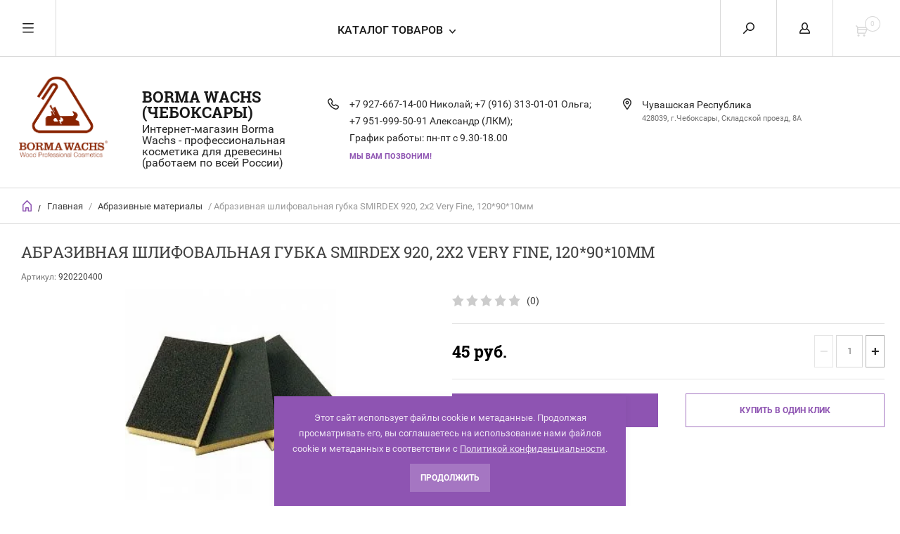

--- FILE ---
content_type: text/html; charset=utf-8
request_url: http://borma.su/internet-magazin/product/abrazivnaya-shlifovalnaya-gubka-smirdex-920-2kh2-very-fine-120-90-10mm
body_size: 13638
content:


	        <!doctype html><html lang="ru"><head><meta charset="utf-8"><meta name="robots" content="all"/><title>Абразивная шлифовальная губка SMIRDEX 920, 2х2 Very Fine, 120*90*10мм</title><meta name="description" content="Абразивная шлифовальная губка SMIRDEX 920, 2х2 Very Fine, 120*90*10мм"><meta name="keywords" content="Абразивная шлифовальная губка SMIRDEX 920, 2х2 Very Fine, 120*90*10мм,КУПИТЬ АБРАЗИВНЫЕ МАТЕРИАЛЫ ЧЕБОКСАРЫ,шлифовальные материалы купить чебоксары"><meta name="SKYPE_TOOLBAR" content="SKYPE_TOOLBAR_PARSER_COMPATIBLE"><meta name="viewport" content="width=device-width, initial-scale=1.0, maximum-scale=1.0, user-scalable=no"><meta name="format-detection" content="telephone=no"><meta http-equiv="x-rim-auto-match" content="none"><script src="/g/libs/jquery/1.10.2/jquery.min.js"></script>
            <!-- 46b9544ffa2e5e73c3c971fe2ede35a5 -->
            <script src='/shared/s3/js/lang/ru.js'></script>
            <script src='/shared/s3/js/common.min.js'></script>
        <link rel='stylesheet' type='text/css' href='/shared/s3/css/calendar.css' /><link rel='stylesheet' type='text/css' href='/shared/highslide-4.1.13/highslide.min.css'/>
<script type='text/javascript' src='/shared/highslide-4.1.13/highslide-full.packed.js'></script>
<script type='text/javascript'>
hs.graphicsDir = '/shared/highslide-4.1.13/graphics/';
hs.outlineType = null;
hs.showCredits = false;
hs.lang={cssDirection:'ltr',loadingText:'Загрузка...',loadingTitle:'Кликните чтобы отменить',focusTitle:'Нажмите чтобы перенести вперёд',fullExpandTitle:'Увеличить',fullExpandText:'Полноэкранный',previousText:'Предыдущий',previousTitle:'Назад (стрелка влево)',nextText:'Далее',nextTitle:'Далее (стрелка вправо)',moveTitle:'Передвинуть',moveText:'Передвинуть',closeText:'Закрыть',closeTitle:'Закрыть (Esc)',resizeTitle:'Восстановить размер',playText:'Слайд-шоу',playTitle:'Слайд-шоу (пробел)',pauseText:'Пауза',pauseTitle:'Приостановить слайд-шоу (пробел)',number:'Изображение %1/%2',restoreTitle:'Нажмите чтобы посмотреть картинку, используйте мышь для перетаскивания. Используйте клавиши вперёд и назад'};</script>
<link rel="icon" href="/favicon.svg" type="image/svg+xml">

<!--s3_require-->
<link rel="stylesheet" href="/g/basestyle/1.0.1/user/user.css" type="text/css"/>
<link rel="stylesheet" href="/g/basestyle/1.0.1/user/user.brown.css" type="text/css"/>
<script type="text/javascript" src="/g/basestyle/1.0.1/user/user.js" async></script>
<!--/s3_require-->
 <link rel="stylesheet" href="/t/v6170/images/theme4/theme.scss.css">
<style>
	.slider-top .owl-nav {position: static; transform: none; height: 0;}
	.slider-top .owl-nav div {z-index: 1000; position: absolute; top: 50%; float: none !important;}
	.slider-top .owl-nav .owl-prev {left: 224px; -webkit-transform: rotate(180deg); -moz-transform: rotate(180deg); -ms-transform: rotate(180deg); -o-transform: rotate(180deg); transform: rotate(180deg); margin-top: -24px;}
	.slider-top .owl-nav .owl-next {right: 224px;}
	@media handheld, only screen and (max-width: 1300px) {
		.slider-top .owl-nav .owl-prev {left: 24px;}
		.slider-top .owl-nav .owl-next {right: 24px;}
	}
</style>
<!--[if lt IE 10]><script src="/g/libs/ie9-svg-gradient/0.0.1/ie9-svg-gradient.min.js"></script><script src="/g/libs/jquery-placeholder/2.0.7/jquery.placeholder.min.js"></script><script src="/g/libs/jquery-textshadow/0.0.1/jquery.textshadow.min.js"></script><script src="/g/s3/misc/ie/0.0.1/ie.js"></script><![endif]--><!--[if lt IE 9]><script src="/g/libs/html5shiv/html5.js"></script><![endif]--><link rel="stylesheet" href="/t/v6170/images/css/seo_optima_b.scss.css"><script src="/t/v6170/images/js/seo_optima_b.js"></script></head><body><div class="overlay"></div><nav class="menu-top-wrapper"><div class="close-menu"></div><ul class="menu-top"><li class="opened active"><a href="/" >Главная</a></li><li><a href="/o-kompanii" >О компании</a></li><li><a href="/dostavka-i-oplata" >Доставка и оплата</a></li><li><a href="/kontakty" >Контакты</a></li><li><a href="/novosti" >Новости</a></li><li><a href="/otzyvy" >Отзывы</a></li><li><a href="/vopros-otvet" >Вопрос-ответ</a></li><li><a href="/aktsii" >Акции</a></li><li><a href="/obratnaya-svyaz" >Обратная связь</a></li><li><a href="/pomoshch-pokupatelyu" >Помощь покупателю</a></li><li><a href="/karta-sayta" >Карта сайта borma.su</a></li><li><a href="/search" >Поиск по сайту</a></li><li><a href="/katalogi-borma-wachs" >Каталоги BORMA WACHS</a></li><li><a href="/tsvetovyye-karty-borma-wachs" >Цветовые карты BORMA WACHS</a></li><li><a href="/khardpostery-borma-wachs" >Хардпостеры BORMA WACHS</a></li><li><a href="/primer" >Примеры применения материалов BORMA</a></li><li><a href="/user" >Регистрация</a></li></ul></nav><div class="cart-wr-in"><div class="block-body"><div class="cart-icon"></div><div class="close-cart"></div><div class="shop-cart-opened"></div></div></div><div class="shop2-block login-form ">
	<div class="block-body">
		<div class="close-login"></div>
				<form method="post" action="/users">
			<input type="hidden" name="mode" value="login" />
			<div class="row">
				<label class="field text"><input type="text" name="login" id="login" tabindex="1" value="" placeholder="Логин или e-mail"/></label>
			</div>
			<div class="row">
				<label class="field password"><input type="password" name="password" id="password" tabindex="2" value="" placeholder="Пароль"/></label>
			</div>
			<a class="frg_pass" href="/users/forgot_password">Забыли пароль?</a>
			<button type="submit" class="signin-btn" tabindex="3">Войти</button>
		<div class="clear-container"></div>			
		<re-captcha data-captcha="recaptcha"
     data-name="captcha"
     data-sitekey="6LfLhZ0UAAAAAEB4sGlu_2uKR2xqUQpOMdxygQnA"
     data-lang="ru"
     data-rsize="invisible"
     data-type="image"
     data-theme="light"></re-captcha></form>

		
		<a class="registration" href="/users/register" class="register">Регистрация</a>
		
		
	</div>
</div><div class="search-form-wrap"><div class="search-close"></div><form class="search-form" action="/search" method="get"><input type="text" class="search-text" name="search" onblur="this.value=this.value==''?'Введите ключевое слово':this.value" onfocus="this.value=this.value=='Введите ключевое слово'?'':this.value;" value="Введите ключевое слово" /><input class="search-button" type="submit" value="" /><re-captcha data-captcha="recaptcha"
     data-name="captcha"
     data-sitekey="6LfLhZ0UAAAAAEB4sGlu_2uKR2xqUQpOMdxygQnA"
     data-lang="ru"
     data-rsize="invisible"
     data-type="image"
     data-theme="light"></re-captcha></form><div class="clear-container"></div>	
    
<div class="shop2-block search-form ">
	<div class="block-title">
		<strong>Расширенный поиск</strong>
		<span>&nbsp;</span>
	</div>
	<div class="block-body">
		<form action="/internet-magazin/search" enctype="multipart/form-data">
			<input type="hidden" name="sort_by" value=""/>
			
							<div class="row clear-self">
					<div class="row-title">Цена руб.</div>
				<div class="param-wrap param_range price range_slider_wrapper">
                    <div class="td param-body">
                        <div class="price_range clear-self">
                        	<label class="range min">
                                <input name="s[price][min]" type="text" size="5" class="small low" value="0" />
                            </label>
                            <label class="range max">    
    							<input name="s[price][max]" type="text" size="5" class="small hight" value="250000" />
    						</label>	
                        </div>
                        <div class="input_range_slider"></div>
                    </div>
                </div>
				</div>
			
							<div class="row">
					<label class="row-title" for="shop2-name">Название:</label>
					<input type="text" name="s[name]" size="20" id="shop2-name" value="" />
				</div>
			
							<div class="row">
					<label class="row-title" for="shop2-article">Артикул:</label>
					<input type="text" name="s[article]" id="shop2-article" value="" />
				</div>
			
							<div class="row">
					<label class="row-title" for="shop2-text">Текст:</label>
					<input type="text" name="search_text" size="20" id="shop2-text"  value="" />
				</div>
			
			
							<div class="row">
					<div class="row-title">Выберите категорию:</div>
					<select name="s[folder_id]" id="s[folder_id]">
						<option value="">Все</option>
																											                            <option value="725130241" >
	                                 Материалы для внутренних работ
	                            </option>
	                        														                            <option value="725130441" >
	                                &raquo; Морилки и спецэффекты
	                            </option>
	                        														                            <option value="725130641" >
	                                &raquo; Материалы для отделки мебели
	                            </option>
	                        														                            <option value="725130841" >
	                                &raquo; Материалы для пола и паркета
	                            </option>
	                        														                            <option value="725134241" >
	                                &raquo; Шелаки
	                            </option>
	                        														                            <option value="39701816" >
	                                &raquo; Масла
	                            </option>
	                        														                            <option value="51573616" >
	                                &raquo; Золотые патины серии  EASY LINE
	                            </option>
	                        														                            <option value="431153616" >
	                                &raquo; Воски
	                            </option>
	                        														                            <option value="725131041" >
	                                 Материалы для заделки дефектов
	                            </option>
	                        														                            <option value="725132441" >
	                                &raquo; Воски для ремонта дефектов
	                            </option>
	                        														                            <option value="725132641" >
	                                &raquo; Ретуширующие материалы
	                            </option>
	                        														                            <option value="725132841" >
	                                &raquo; Лаки для фиксации
	                            </option>
	                        														                            <option value="39368016" >
	                                &raquo; Аксессуары для ремонта дефектов
	                            </option>
	                        														                            <option value="51995816" >
	                                &raquo; Шпаклевки
	                            </option>
	                        														                            <option value="725131441" >
	                                 Материалы для золочения
	                            </option>
	                        														                            <option value="725133041" >
	                                &raquo; Подготовка поверхности
	                            </option>
	                        														                            <option value="725133241" >
	                                &raquo; Материалы для золочения
	                            </option>
	                        														                            <option value="725133441" >
	                                &raquo; Защита поверхности
	                            </option>
	                        														                            <option value="725133641" >
	                                &raquo; Уход за поверхностью
	                            </option>
	                        														                            <option value="39369016" >
	                                &raquo; Сопутствующие материалы и аксессуары
	                            </option>
	                        														                            <option value="725131241" >
	                                 Материалы для наружных работ
	                            </option>
	                        														                            <option value="39367016" >
	                                &raquo; Отделка балконов и террас
	                            </option>
	                        														                            <option value="39369216" >
	                                &raquo; Отделка деревянных домов и заборов
	                            </option>
	                        														                            <option value="39369416" >
	                                &raquo; Отделка садовой мебели
	                            </option>
	                        														                            <option value="746790241" >
	                                 Материалы для реставрации и декорирования деревянных изделий
	                            </option>
	                        														                            <option value="39369616" >
	                                &raquo; Подготовка поверхности
	                            </option>
	                        														                            <option value="39369816" >
	                                &raquo; Отделка в стиле Шебби Шик
	                            </option>
	                        														                            <option value="39370016" >
	                                &raquo; Эффект старения
	                            </option>
	                        														                            <option value="39370416" >
	                                &raquo; Защита поверхности
	                            </option>
	                        														                            <option value="39370616" >
	                                &raquo; Сопутствующие материалы и аксессуары
	                            </option>
	                        														                            <option value="39700816" >
	                                 Инструменты и оборудование
	                            </option>
	                        														                            <option value="52480616" >
	                                 Мебель и аксессуары
	                            </option>
	                        														                            <option value="52481016" >
	                                &raquo; Мастерские РФ
	                            </option>
	                        														                            <option value="53089016" >
	                                 Абразивные материалы
	                            </option>
	                        														                            <option value="53110616" >
	                                &raquo; SMIRDEX
	                            </option>
	                        														                            <option value="53116416" >
	                                &raquo;&raquo; Абразивные губки
	                            </option>
	                        														                            <option value="53254616" >
	                                &raquo;&raquo; Абразивная бумага
	                            </option>
	                        														                            <option value="53356416" >
	                                &raquo;&raquo; Абразивные круги
	                            </option>
	                        														                            <option value="53369216" >
	                                &raquo;&raquo; Алмазные круги
	                            </option>
	                        														                            <option value="53372416" >
	                                &raquo;&raquo; Бесконечная лента
	                            </option>
	                        														                            <option value="557795816" >
	                                 Клей TITEBOND
	                            </option>
	                        											</select>
				</div>

				<div id="shop2_search_custom_fields"></div>
			
						<div id="shop2_search_global_fields">
				
							</div>
						
							<div class="row">
					<div class="row-title">Производитель:</div>
					<select name="s[vendor_id]">
						<option value="">Все</option>          
	                    	                        <option value="17529416" >Италия</option>
	                    	                        <option value="9455816" >Германия</option>
	                    	                        <option value="8442616" >РОМАН ФРОЛОВ</option>
	                    	                        <option value="6311816" >Devilbiss</option>
	                    	                        <option value="6311616" >Isistem</option>
	                    	                        <option value="6311416" >Mirka</option>
	                    	                        <option value="6311216" >Smirdex</option>
	                    	                        <option value="6311016" >Kovax</option>
	                    	                        <option value="6310816" >Клеевые материалы Collanti Concorde</option>
	                    	                        <option value="6310616" >Kleiberit</option>
	                    	                        <option value="237361041" >Borma Wachs (Италия)</option>
	                    					</select>
				</div>
			
											    <div class="row">
				        <div class="row-title">Новинка:</div>
			            			            <select name="s[flags][2]">
				            <option value="">Все</option>
				            <option value="1">да</option>
				            <option value="0">нет</option>
				        </select>
				    </div>
		    												    <div class="row">
				        <div class="row-title">Спецпредложение:</div>
			            			            <select name="s[flags][1]">
				            <option value="">Все</option>
				            <option value="1">да</option>
				            <option value="0">нет</option>
				        </select>
				    </div>
		    				
							<div class="row">
					<div class="row-title">Результатов на странице:</div>
					<select name="s[products_per_page]">
									            				            				            <option value="5">5</option>
			            				            				            <option value="20">20</option>
			            				            				            <option value="35">35</option>
			            				            				            <option value="50">50</option>
			            				            				            <option value="65">65</option>
			            				            				            <option value="80">80</option>
			            				            				            <option value="95">95</option>
			            					</select>
				</div>
			
			<div class="clear-container"></div>
			<div class="row">
				<button type="submit" class="search-btn">Найти</button>
			</div>
		<re-captcha data-captcha="recaptcha"
     data-name="captcha"
     data-sitekey="6LfLhZ0UAAAAAEB4sGlu_2uKR2xqUQpOMdxygQnA"
     data-lang="ru"
     data-rsize="invisible"
     data-type="image"
     data-theme="light"></re-captcha></form>
		<div class="clear-container"></div>
	</div>
</div><!-- Search Form --></div><div class="folders-shared"><div class="close-folders"></div><ul class="folders"><li><a href="/vnutrenniye" >Материалы для внутренних работ</a><ul class="level-2"><li><a href="/morilki" >Морилки и спецэффекты</a></li><li><a href="/mebelnye" >Материалы для отделки мебели</a></li><li><a href="/parketnye-materialy" >Материалы для пола и паркета</a></li><li><a href="/schellack" >Шелаки</a></li><li><a href="/masla" >Масла</a></li><li><a href="/internet-magazin/folder/patiny-serii-easy-line" >Золотые патины серии  EASY LINE</a></li><li><a href="/internet-magazin/folder/voski" >Воски</a></li></ul></li><li><a href="/tach-ap" >Материалы для заделки дефектов</a><ul class="level-2"><li><a href="/voski-dlya-zadelki-defektov" >Воски для ремонта дефектов</a></li><li><a href="/retushiruyushchiye-materialy" >Ретуширующие материалы</a></li><li><a href="/laki-dlya-fiksatsii" >Лаки для фиксации</a></li><li><a href="/aksessuary-dlya-remonta-defektov" >Аксессуары для ремонта дефектов</a></li><li><a href="/internet-magazin/folder/shpaklevki" >Шпаклевки</a></li></ul></li><li><a href="/materialy-dlya-zolocheniya" >Материалы для золочения</a><ul class="level-2"><li><a href="/podgotovka-poverkhnosti-dlya-zolocheniya" >Подготовка поверхности</a></li><li><a href="/internet-magazin/folder/kresla" >Материалы для золочения</a></li><li><a href="/zashchita-poverkhnosti-pod-zolocheniye" >Защита поверхности</a></li><li><a href="/ukhod-za-zolochenoy-poverkhnostyu" >Уход за поверхностью</a></li><li><a href="/soputstvuyushchiye-materialy-i-aksessuary-dlya-zolocheniya-drevesiny" >Сопутствующие материалы и аксессуары</a></li></ul></li><li><a href="/materialy-dlya-naruzhnykh-rabot" >Материалы для наружных работ</a><ul class="level-2"><li><a href="/otdelka-balkonov-i-derevyannykh-terras" >Отделка балконов и террас</a></li><li><a href="/otdelka-derevyannykh-domov-i-zaborov" >Отделка деревянных домов и заборов</a></li><li><a href="/otdelka-sadovoy-mebeli" >Отделка садовой мебели</a></li></ul></li><li><a href="/materialy-dlya-restavratsii-i-dekorirovaniya-derevyannykh-izdeliy" >Материалы для реставрации и декорирования деревянных изделий</a><ul class="level-2"><li><a href="/podgotovka-poverkhnosti-dlya-restavratsii-i-dekorirovaniya" >Подготовка поверхности</a></li><li><a href="/otdelka-v-stile-shebbi-shik" >Отделка в стиле Шебби Шик</a></li><li><a href="/effekt-stareniya-na-drevesine" >Эффект старения</a></li><li><a href="/zashchita-poverkhnosti" >Защита поверхности</a></li><li><a href="/soputstvuyushchiye-materialy-i-aksessuary-dlya-restavratsii-i-dekorirovaniya-drevesiny" >Сопутствующие материалы и аксессуары</a></li></ul></li><li><a href="/instrumenty-i-oborudovaniye-dlya-raboty-s-drevesinoy" >Инструменты и оборудование</a></li><li><a href="/internet-magazin/folder/mebel-i-aksessuary" >Мебель и аксессуары</a><ul class="level-2"><li><a href="/internet-magazin/folder/masterskiye-rf" >Мастерские РФ</a></li></ul></li><li class="opened"><a href="/internet-magazin/folder/abrazivnyye-materialy" >Абразивные материалы</a><ul class="level-2"><li class="opened"><a href="/internet-magazin/folder/abrazivnyye-gubki" >SMIRDEX</a><ul class="level-3"><li class="opened active"><a href="/internet-magazin/folder/abrazivnyye-gubki-1" >Абразивные губки</a></li><li><a href="/internet-magazin/folder/abrazivnaya-bumaga" >Абразивная бумага</a></li><li><a href="/internet-magazin/folder/abrazivnyye-krugi" >Абразивные круги</a></li><li><a href="/internet-magazin/folder/almaznyye-krugi" >Алмазные круги</a></li><li><a href="/internet-magazin/folder/beskonechnaya-lenta" >Бесконечная лента</a></li></ul></li></ul></li><li><a href="/internet-magazin/folder/kley-titebond" >Клей TITEBOND</a></li></ul></div><div class="site-wrapper page-in product-page"><header role="banner" class="site-header"><div class="header-top-panel"><div class="menu-icon"></div><div class="shop-cart-wr"><div class="cart-ico"></div><div id="shop2-cart-preview">
	<div class="cart-wr">
		<div class="shop2-block cart-preview">
		<div class="block_title empty">
			<div class="cart_amount">0</div>
		</div>
		</div>
	</div>
</div><!-- Cart Preview --></div><div class="block-title login-ico"></div><div class="site-search-wr"><div class="search-ico"></div></div><div class="folders-title">Каталог товаров</div><div class="folders-title smal">Каталог</div></div><div class="header-bot"><div class="site-name td"><a class="logo" href="http://borma.su"><img src="/d/logo1.png" width="130" height="" alt="BORMA WACHS (Чебоксары)"></a><div class="name-desc-wrap"><a href="http://borma.su"  title="На главную страницу">BORMA WACHS (Чебоксары)</a><div class="site-descriptor">Интернет-магазин Borma Wachs - профессиональная косметика для древесины (работаем по всей России)</div></div></div><div class="site-phone td"><div class="site-phone-in"><div class="site-phone-number phone-block"><div><a href="tel:+7 927-667-14-00 Николай">+7 927-667-14-00 Николай; </a> </div><div><a href="tel:+7 (916) 313-01-01 Ольга">+7 (916) 313-01-01 Ольга; </a> </div><div><a href="tel:+7 951-999-50-91 Александр (ЛКМ)">+7 951-999-50-91 Александр (ЛКМ); </a> </div><div><a href="tel:График работы: пн-пт с 9.30-18.00">График работы: пн-пт с 9.30-18.00</a> </div></div><a href="#" class="callback">Мы Вам позвоним!</a></div></div><div class="site-addes td"><div class="site-addes-in"><div class="site-address-title">Чувашская Республика</div><div class="adres-body">428039, г.Чебоксары, Складской проезд, 8А</div></div></div></div></header> <!-- .site-header --><div class="site-path-wrap"><div class="site-path-in"><span class="home"><a href="http://borma.su"></a> /</span>
<div class="site-path" data-url="/"><a href="/">Главная</a> / <a href="/internet-magazin/folder/abrazivnyye-materialy">Абразивные материалы</a> / Абразивная шлифовальная губка SMIRDEX 920, 2х2 Very Fine, 120*90*10мм</div></div></div><div class="site-container"><main role="main" class="site-main"><div class="site-main__inner"><h1>Абразивная шлифовальная губка SMIRDEX 920, 2х2 Very Fine, 120*90*10мм</h1>    
            
	
	
		
							
			
							
			
							
			
		
					

<form
	method="post"
	action="/internet-magazin?mode=cart&amp;action=add"
	accept-charset="utf-8"
	class="shop2-product">

	<input type="hidden" name="kind_id" value="812792616"/>
	<input type="hidden" name="product_id" value="709291616"/>
	<input type="hidden" name="meta" value='null'/>
						
	
	
					<div class="shop2-product-article"><span>Артикул:</span> 920220400</div>
	
			<div class="side-l-r-wrapper">
	<div class="product-side-l">
		<div class="product-image-wrap">
						<div class="product-image">
											
				<a class="light_gallery_opener" href="/d/b77ebddb7d0e3b28118a02c83eccd7b6.jpg">
					<img src="/thumb/2/Z2AduYagxeloLWSK8xa3og/800r800/d/b77ebddb7d0e3b28118a02c83eccd7b6.jpg" alt="Абразивная шлифовальная губка SMIRDEX 920, 2х2 Very Fine, 120*90*10мм" title="Абразивная шлифовальная губка SMIRDEX 920, 2х2 Very Fine, 120*90*10мм" />
				</a>
				<div style="display: none;">
					<a class="light_gallery" href="/d/b77ebddb7d0e3b28118a02c83eccd7b6.jpg">
						<img src="/thumb/2/Z2AduYagxeloLWSK8xa3og/800r800/d/b77ebddb7d0e3b28118a02c83eccd7b6.jpg" alt="Абразивная шлифовальная губка SMIRDEX 920, 2х2 Very Fine, 120*90*10мм" title="Абразивная шлифовальная губка SMIRDEX 920, 2х2 Very Fine, 120*90*10мм" />
					</a>
									</div>
				<div class="verticalMiddle"></div>
											</div>
		</div>		
	</div>
	<div class="product-side-r">
				
	<div class="tpl-rating-block"><div class="tpl-stars"><div class="tpl-rating" style="width: 0%;"></div></div><span>(0)</span></div>
				
							<div class="form-add">
				<div class="product-price">
						
						<div class="price-current ">
		<strong>45</strong> руб.			</div>
						</div>

				
				
	<div class="product-amount">
					<div class="amount-title">Количество:</div>
							<div class="shop2-product-amount">
				<button type="button" class="amount-minus">&#8722;</button><input type="text" name="amount" data-kind="812792616"  data-min="1" data-multiplicity="" maxlength="4" value="1" /><button type="button" class="amount-plus">&#43;</button>
			</div>
						</div>

			</div>
			
			<button class="shop2-product-btn type-3 buy" type="submit">
			<span>В Корзину</span>
		</button>
	
			<div class="buy-one-click">
                <a class="shop2-buy-one-click"  href="/kupit-v-odin-klik">Купить в один клик
					<input type="hidden" value="Абразивная шлифовальная губка SMIRDEX 920, 2х2 Very Fine, 120*90*10мм" name="product_name" class="productName"/>
					<input type="hidden" value="http://borma.su/internet-magazin/product" name="product_link" class="productLink"/>                
                </a>
                			</div>
				<div class="clear-float"></div>
														<script src="https://yastatic.net/es5-shims/0.0.2/es5-shims.min.js"></script>
				<script src="https://yastatic.net/share2/share.js"></script>
				<div class="ya-share2" data-services="messenger,vkontakte,odnoklassniki,telegram,viber,whatsapp"></div>
						<div class="shop2-clear-container"></div>
			
	</div>
	</div>
	<div class="shop2-clear-container"></div>
<re-captcha data-captcha="recaptcha"
     data-name="captcha"
     data-sitekey="6LfLhZ0UAAAAAEB4sGlu_2uKR2xqUQpOMdxygQnA"
     data-lang="ru"
     data-rsize="invisible"
     data-type="image"
     data-theme="light"></re-captcha></form><!-- Product -->

	



	<div class="shop2-product-data" id="product_tabs">
					<ul class="shop2-product-tabs">
				<li class="active-tab"><a href="#shop2-tabs-4">Отзывы (0)</a></li>
			</ul>

						<div class="shop2-product-desc">

								
								
								
				
				
				
				<div class="desc-area reviews active-area" id="shop2-tabs-4">
						
	
	
					<form method="post" class="tpl-form tpl-auth" action="/users/login" method="post">
		
	<div class="tpl-left">
		<div class="tpl-field">
			<div class="tpl-title">Введите Ваш e-mail:</div>
			<div class="tpl-value">
				<input type="text" name="login" value="" />
			</div>
		</div>

		<div class="tpl-field">
			<div class="tpl-title">Введите Ваш пароль:</div>
			<div class="tpl-value clearfix">
			<button class="tpl-button pull-right" type="submit">Войти</button>
			<label class="passwr">
				<input class="pull-left" type="password" name="password" />
			</label>
			</div>
		</div>

		<div class="tpl-field">
			<label class="tpl-title">
			<input type="checkbox" name="password" onclick="this.value=(this.value=='0'?'1':'0');" value="0" name="remember" />
				Запомнить меня
			</label>
		</div>
		
					<div class="tpl-field">
				<a href="/users/register">Регистрация</a>
			</div>
			</div>

	<div class="tpl-right">
		<div class="tpl-field">
			Если Вы уже зарегистрированы на нашем сайте, но забыли пароль или Вам не пришло письмо подтверждения, воспользуйтесь формой восстановления пароля.
		</div>
		
		<div class="tpl-field">
			<a class="tpl-button" href="/users/forgot_password">Восстановить пароль</a>
		</div>
	</div>
<re-captcha data-captcha="recaptcha"
     data-name="captcha"
     data-sitekey="6LfLhZ0UAAAAAEB4sGlu_2uKR2xqUQpOMdxygQnA"
     data-lang="ru"
     data-rsize="invisible"
     data-type="image"
     data-theme="light"></re-captcha></form>		
						<div class="shop2-clear-container"></div>
				</div>				
			</div><!-- Product Desc -->
		
					<div class="shop2-product-tags">
				<span>теги:</span>
				<div>
											<a href="/internet-magazin/tag/abrazivnye-materialy">абразивные материалы</a>, 											<a href="/internet-magazin/tag/shlifovalnye-materialy">шлифовальные материалы</a>									</div>
			</div>
				<div class="shop2-clear-container"></div>
	</div>

<p><a href="javascript:shop2.back()" class="shop2-btn shop2-btn-back">Назад</a></p>

	


	


	
	            
        </div></main> <!-- .site-main --><div class="clear-float"></div></div><footer role="contentinfo" class="site-footer"><div class="menu-bot-wrapper"><ul class="menu-bot"><li><a href="/" >Главная</a></li><li><a href="/o-kompanii" >О компании</a></li><li><a href="/dostavka-i-oplata" >Доставка и оплата</a></li><li><a href="/kontakty" >Контакты</a></li><li><a href="/novosti" >Новости</a></li><li><a href="/otzyvy" >Отзывы</a></li><li><a href="/vopros-otvet" >Вопрос-ответ</a></li><li><a href="/aktsii" >Акции</a></li><li><a href="/obratnaya-svyaz" >Обратная связь</a></li><li><a href="/pomoshch-pokupatelyu" >Помощь покупателю</a></li><li><a href="/karta-sayta" >Карта сайта borma.su</a></li><li><a href="/search" >Поиск по сайту</a></li><li><a href="/katalogi-borma-wachs" >Каталоги BORMA WACHS</a></li><li><a href="/tsvetovyye-karty-borma-wachs" >Цветовые карты BORMA WACHS</a></li><li><a href="/khardpostery-borma-wachs" >Хардпостеры BORMA WACHS</a></li><li><a href="/primer" >Примеры применения материалов BORMA</a></li><li><a href="/user" >Регистрация</a></li></ul></div><div class="form-bottom"><div class="tpl-anketa" data-api-url="/-/x-api/v1/public/?method=form/postform&param[form_id]=108547441" data-api-type="form">
	<div class="closeBtnForm"></div>
			<form method="post">
		<input type="hidden" name="form_id" value="108547441">
		<input type="hidden" name="tpl" value="db:form.minimal.tpl">
		<div class="title">Подписаться на рассылку</div>								    				<div class="tpl-field"><p>Подписаться на рассылку выгодных предложений нашего магазина</p></div>
								    	        <div class="tpl-field type-text field-required">
	          <div class="field-title">E-mail: <span class="field-required-mark">*</span></div>	          	          <div class="field-value">

 	          	
	          	
	          		            	<input required="" type="text" size="20" maxlength="100" value="" name="d[1]" />
	            	            	          </div>
	        </div>
	        					    	        <div class="tpl-field type-phone">
	          <div class="field-title">Телефон:</div>	          	          <div class="field-value">

 	          	
	          	
	          		            	          </div>
	        </div>
	        					    	        <div class="tpl-field type-checkbox field-required">
	          	          	          <div class="field-value">

 	          	
	          	
	          						<ul>
													<li><label><input type="checkbox" value="Да" name="d[3]" />Я выражаю <a href="/user/agreement">согласие на передачу и обработку персональных данных</a> в соответствии с <a href="/politika-konfidencialnosti" onclick="window.open(this.href, '', 'resizable=no,status=no,location=no,toolbar=no,menubar=no,fullscreen=no,scrollbars=no,dependent=no,width=500,left=500,height=700,top=700'); return false;">Политикой конфиденциальности</a></label></li>
											</ul>
					            	          </div>
	        </div>
	        		
		
		<div class="tpl-field tpl-field-button">
			<button type="submit" class="tpl-form-button">Отправить</button>
		</div>

		<re-captcha data-captcha="recaptcha"
     data-name="captcha"
     data-sitekey="6LfLhZ0UAAAAAEB4sGlu_2uKR2xqUQpOMdxygQnA"
     data-lang="ru"
     data-rsize="invisible"
     data-type="image"
     data-theme="light"></re-captcha></form>
					</div>
</div><div class="site-name-bot"><span>&copy; 2017 - 2026</span><p>Интернет-магазин Borma Wachs - профессиональная косметика для древесины, а также профессиональные ЛКМ Sayerlack,&nbsp;Ibavet, Valressa.</p>

<div id="chromeExtensionIsInstalled" style="display: none;">&nbsp;</div><a href="/politika-konfidencialnosti">Политика конфиденциальности</a></div><br><div class="soc-ico"><a href="https://vk.com/club115519299" target="blank"><img src="/d/fgs16_vkontakte_1_1.svg" alt="ВКонтакте" /></a><a href="https://www.youtube.com/channel/UCeeL6rYpTEFCbuLO0DcSWdw" target="blank"><img src="/d/fgs16_youtube_1.svg" alt="YouTube" /></a></div><div class="site-copyright"><span style='font-size:14px;' class='copyright'><!--noindex--><span style="text-decoration:underline; cursor: pointer;" onclick="javascript:window.open('https://megagr'+'oup.ru/?utm_referrer='+location.hostname)" class="copyright">Мегагрупп.ру</span> <!--/noindex--><!--/noindex--></span></div><div class="site-counters"><!-- Yandex.Metrika counter -->
<script type="text/javascript" >
   (function(m,e,t,r,i,k,a){m[i]=m[i]||function(){(m[i].a=m[i].a||[]).push(arguments)};
   m[i].l=1*new Date();
   for (var j = 0; j < document.scripts.length; j++) {if (document.scripts[j].src === r) { return; }}
   k=e.createElement(t),a=e.getElementsByTagName(t)[0],k.async=1,k.src=r,a.parentNode.insertBefore(k,a)})
   (window, document, "script", "https://mc.yandex.ru/metrika/tag.js", "ym");

   ym(93346232, "init", {
        clickmap:true,
        trackLinks:true,
        accurateTrackBounce:true
   });
</script>
<noscript><div><img src="https://mc.yandex.ru/watch/93346232" style="position:absolute; left:-9999px;" alt="" /></div></noscript>
<!-- /Yandex.Metrika counter -->

<!-- Rating@Mail.ru counter -->
<script type="text/javascript">
var _tmr = window._tmr || (window._tmr = []);
_tmr.push({id: "3013572", type: "pageView", start: (new Date()).getTime()});
(function (d, w, id) {
  if (d.getElementById(id)) return;
  var ts = d.createElement("script"); ts.type = "text/javascript"; ts.async = true; ts.id = id;
  ts.src = (d.location.protocol == "https:" ? "https:" : "http:") + "//top-fwz1.mail.ru/js/code.js";
  var f = function () {var s = d.getElementsByTagName("script")[0]; s.parentNode.insertBefore(ts, s);};
  if (w.opera == "[object Opera]") { d.addEventListener("DOMContentLoaded", f, false); } else { f(); }
})(document, window, "topmailru-code");
</script><noscript><div>
<img src="//top-fwz1.mail.ru/counter?id=3013572;js=na" style="border:0;position:absolute;left:-9999px;" alt="" />
</div></noscript>
<!-- //Rating@Mail.ru counter -->

<!-- Rating@Mail.ru logo -->
<a href="https://top.mail.ru/jump?from=3013572">
<img src="//top-fwz1.mail.ru/counter?id=3013572;t=608;l=1" 
style="border:0;" height="40" width="88" alt="Рейтинг@Mail.ru" /></a>
<!-- //Rating@Mail.ru logo -->
<!--__INFO2026-01-29 00:39:05INFO__-->
</div></footer> <!-- .site-footer --></div><div class="product-includeForm"><div class="tpl-anketa" data-api-url="/-/x-api/v1/public/?method=form/postform&param[form_id]=108547841" data-api-type="form">
	<div class="closeBtnForm"></div>
			<form method="post">
		<input type="hidden" name="form_id" value="108547841">
		<input type="hidden" name="tpl" value="db:form.minimal.tpl">
		<div class="title">Перезвонить Вам</div>								    	        <div class="tpl-field type-text field-required">
	          <div class="field-title">Телефон: <span class="field-required-mark">*</span></div>	          	          <div class="field-value">

 	          	
	          	
	          		            	<input required="" type="text" size="30" maxlength="100" value="" name="d[0]" />
	            	            	          </div>
	        </div>
	        					    	        <div class="tpl-field type-textarea">
	          <div class="field-title">Комментарий:</div>	          	          <div class="field-value">

 	          	
	          	
	          		            	<textarea  cols="50" rows="7" name="d[1]"></textarea>
	            	            	          </div>
	        </div>
	        					    	        <div class="tpl-field type-checkbox field-required">
	          	          	          <div class="field-value">

 	          	
	          	
	          						<ul>
													<li><label><input type="checkbox" value="Да" name="d[2]" />Я выражаю <a href="/user/agreement">согласие на передачу и обработку персональных данных</a> в соответствии с <a href="/politika-konfidencialnosti" onclick="window.open(this.href, '', 'resizable=no,status=no,location=no,toolbar=no,menubar=no,fullscreen=no,scrollbars=no,dependent=no,width=500,left=500,height=700,top=700'); return false;">Политикой конфиденциальности</a></label></li>
											</ul>
					            	          </div>
	        </div>
	        		
		
		<div class="tpl-field tpl-field-button">
			<button type="submit" class="tpl-form-button">Отправить</button>
		</div>

		<re-captcha data-captcha="recaptcha"
     data-name="captcha"
     data-sitekey="6LfLhZ0UAAAAAEB4sGlu_2uKR2xqUQpOMdxygQnA"
     data-lang="ru"
     data-rsize="invisible"
     data-type="image"
     data-theme="light"></re-captcha></form>
					</div>
</div><div class="product-includeForm2"><div class="tpl-anketa" data-api-url="/-/x-api/v1/public/?method=form/postform&param[form_id]=108547641" data-api-type="form">
	<div class="closeBtnForm"></div>
			<form method="post">
		<input type="hidden" name="form_id" value="108547641">
		<input type="hidden" name="tpl" value="db:form.minimal.tpl">
		<div class="title">Купить в один клик</div>								        <input type="hidden" value="" name="d[0]" id="d[0]" class="productName"/>
								        <input type="hidden" value="" name="d[1]" id="d[1]" class="productLink"/>
								    	        <div class="tpl-field type-text field-required">
	          <div class="field-title">Телефон / E-mail: <span class="field-required-mark">*</span></div>	          	          <div class="field-value">

 	          	
	          	
	          		            	<input required="" type="text" size="55" maxlength="255" value="" name="d[2]" />
	            	            	          </div>
	        </div>
	        					    	        <div class="tpl-field type-textarea">
	          <div class="field-title">Комментарии:</div>	          	          <div class="field-value">

 	          	
	          	
	          		            	<textarea  cols="43" rows="7" name="d[3]"></textarea>
	            	            	          </div>
	        </div>
	        					    	        <div class="tpl-field type-checkbox field-required">
	          	          	          <div class="field-value">

 	          	
	          	
	          						<ul>
													<li><label><input type="checkbox" value="Да" name="d[4]" />Я выражаю <a href="/user/agreement">согласие на передачу и обработку персональных данных</a> в соответствии с <a href="/politika-konfidencialnosti" onclick="window.open(this.href, '', 'resizable=no,status=no,location=no,toolbar=no,menubar=no,fullscreen=no,scrollbars=no,dependent=no,width=500,left=500,height=700,top=700'); return false;">Политикой конфиденциальности</a></label></li>
											</ul>
					            	          </div>
	        </div>
	        		
		
		<div class="tpl-field tpl-field-button">
			<button type="submit" class="tpl-form-button">Отправить</button>
		</div>

		<re-captcha data-captcha="recaptcha"
     data-name="captcha"
     data-sitekey="6LfLhZ0UAAAAAEB4sGlu_2uKR2xqUQpOMdxygQnA"
     data-lang="ru"
     data-rsize="invisible"
     data-type="image"
     data-theme="light"></re-captcha></form>
					</div>
</div>



	<link rel="stylesheet" type="text/css" href="/g/shop2v2/default/css/theme.less.css"><script type="text/javascript" src="/g/printme.js"></script>
<script type="text/javascript" src="/g/shop2v2/default/js/tpl.js"></script>
<script type="text/javascript" src="/g/shop2v2/default/js/baron.min.js"></script>
<script type="text/javascript" src="/g/shop2v2/default/js/shop2.2.js"></script>
<script type="text/javascript">shop2.init({"productRefs": [],"apiHash": {"getPromoProducts":"d88186fe347fe029b13ee6c24924e973","getSearchMatches":"087d7ae43f5b175049cbf7a404437a6e","getFolderCustomFields":"45e30eec2da1397403ce375d371baa13","getProductListItem":"d8cd62b7b641defe055af6f68b1c2092","cartAddItem":"146b871349d2e8e77c234b5d67f5c20b","cartRemoveItem":"30f51967b8be5f58ab51f7b4b90d64ec","cartUpdate":"6d2cd916631032515e30ed67fd2b43e5","cartRemoveCoupon":"54d6a90e7a0a7880e1851df4f0feec6c","cartAddCoupon":"0d533b9f994c3fc3b0f88ecb186cd997","deliveryCalc":"43e821c0d521b93c5e052719b7f35fb1","printOrder":"77c0e402571c1f83bb00f3302116436d","cancelOrder":"62a47d1acd9f9d50d9b7203153c0c544","cancelOrderNotify":"985f382324f6568d7d9bc69172c92382","repeatOrder":"27b966693a1b3538ce4769d766f1104b","paymentMethods":"9cccff71875d63dba97c6f7c3c81e008","compare":"c7c5fcc0f5c777c578de2ba46b87e18f"},"verId": 1891955,"mode": "product","step": "","uri": "/internet-magazin","IMAGES_DIR": "/d/","cf_margin_price_enabled": 0,"my": {"list_picture_enlarge":true,"params":"\u0425\u0430\u0440\u0430\u043a\u0442\u0435\u0440\u0438\u0441\u0442\u0438\u043a\u0438","accessory":"\u0410\u043a\u0441\u0441\u0435\u0441\u0441\u0443\u0430\u0440\u044b","kit":"\u041d\u0430\u0431\u043e\u0440","recommend":"\u0420\u0435\u043a\u043e\u043c\u0435\u043d\u0434\u0443\u0435\u043c\u044b\u0435","similar":"\u041f\u043e\u0445\u043e\u0436\u0438\u0435","modification":"\u041c\u043e\u0434\u0438\u0444\u0438\u043a\u0430\u0446\u0438\u0438","search_articl_text_hide":true,"special_alias":"\u0420\u0430\u0441\u043f\u0440\u043e\u0434\u0430\u0436\u0430","new_alias":"New","buy_alias":"\u0412 \u041a\u043e\u0440\u0437\u0438\u043d\u0443","show_rating_sort":true,"small_images_width":150,"collection_image_width":350,"collection_image_height":350,"cart_image_width":220,"cart_image_height":220}});</script>
<style type="text/css">.product-item-thumb {width: 300px;}.product-item-thumb .product-image, .product-item-simple .product-image {height: 300px;width: 300px;}.product-item-thumb .product-amount .amount-title {width: 204px;}.product-item-thumb .product-price {width: 250px;}.shop2-product .product-side-l {width: 450px;}.shop2-product .product-image {height: 450px;width: 450px;}.shop2-product .product-thumbnails li {width: 140px;height: 140px;}</style><link rel="stylesheet" href="/g/css/styles_articles_tpl.css"><script src="/t/v6170/images/js/jquery.formstyler.min.js" charset="utf-8"></script><script src="/t/v6170/images/js/plugin.js" charset="utf-8"></script><script src="/t/v6170/images/js/main.js" charset="utf-8"></script> <link rel="stylesheet" href="/t/v6170/images/theme4/theme.scss.css"><div class="cookies-warning cookies-block-js"><div class="cookies-warning__body">Этот сайт использует файлы cookie и метаданные. 
Продолжая просматривать его, вы соглашаетесь на использование нами файлов cookie и метаданных в соответствии 
с <a target="_blank" href="/politika-konfidencialnosti">Политикой конфиденциальности</a>. <br><div class="cookies-warning__close gr-button-5 cookies-close-js">Продолжить</div></div></div>
<!-- assets.bottom -->
<!-- </noscript></script></style> -->
<script src="/my/s3/js/site.min.js?1769681696" ></script>
<script src="https://cp.onicon.ru/loader/5a8d6a1328668867128b458e.js" data-auto async></script>
<script >/*<![CDATA[*/
var megacounter_key="252d3fcdf146b75efe0fc637884122e1";
(function(d){
    var s = d.createElement("script");
    s.src = "//counter.megagroup.ru/loader.js?"+new Date().getTime();
    s.async = true;
    d.getElementsByTagName("head")[0].appendChild(s);
})(document);
/*]]>*/</script>
<script >/*<![CDATA[*/
$ite.start({"sid":1880369,"vid":1891955,"aid":2226216,"stid":4,"cp":21,"active":true,"domain":"borma.su","lang":"ru","trusted":false,"debug":false,"captcha":3});
/*]]>*/</script>
<!-- /assets.bottom -->
</body><!-- ID --></html>    


--- FILE ---
content_type: application/javascript
request_url: http://borma.su/t/v6170/images/js/main.js
body_size: 13338
content:
(function($) {

shop2.queue.filter = function() {
	var wrap = $('.shop2-filter'),
		result = $('.result');
	shop2.filter.init();
	shop2.on('afterGetSearchMatches', function (d, status) {
		if (d.data.total_found === 0) {
			result.addClass('no-result');
		} else {
			result.removeClass('no-result');
		}
		$('#filter-result').html(d.data.total_found);
		result.removeClass('hide');
	});
	wrap.find('.param-val').on('click', function(e) {
		var $this = $(this),
			name = $this.data('name'),
			value = $this.data('value');
		e.preventDefault();
		$this.toggleClass('active-val');
		shop2.filter.toggle(name, value);
		shop2.filter.count();
	});
	wrap.find('select').on('change', function() {
		var $this = $(this),
			name = this.name,
			value = $this.val();

		shop2.filter.add(name, value);
		shop2.filter.count();
	});
	wrap.find('input:text').keyup(function() {
		var $this = $(this),
			name = $this.attr('name');
		$.s3throttle('filter: ' + name, function() {
			var value = $this.val();
			shop2.filter.add(name, value);
			shop2.filter.count();
		}, 500);
	});
	wrap.find('.input_range_slider').on('slide', function(e){
        var $this = $(this),
            $parent = $this.closest('.range_slider_wrapper'),
            $input = $parent.find('input:text');
        $.each($input, function(i, elem) {
            var name = $(elem).attr('name');
            $.s3throttle('filter: ' + name, function() {
                var value = $(elem).val();
                shop2.filter.add(name, value);
                shop2.filter.count();
            }, 500);
        });
    });
	wrap.find('.shop2-filter-go').on('click', function(e) {
		e.preventDefault();
		shop2.filter.go();
	});
}
//
shop2.filter.sort = function(name, elem) {
	var re = new RegExp(this.escape('s[sort_by]') + '=([^&]*)'),
		params = this.str.match(re),
		desc = name + ' desc',
		asc = name + ' asc',
		isDesc = (elem.is('.sort-param-desc'));
	params = (params && params.length > 1) ? params[1] : '';
	params = (isDesc) ? desc : asc;
	this.remove('s[sort_by]');
	this.add('s[sort_by]', params);
	return this;
}
//
shop2.queue.sort = function() {
	var wrap = $('.sorting');
	wrap.find('.sort-param').on('click', function(e) {
		var $this = $(this),
			name = $this.data('name');
		e.preventDefault();
		shop2.filter.sort(name, $this);
		shop2.filter.go();
	});
	wrap.find('.sort-reset').on('click', function(e) {
		e.preventDefault();
		shop2.filter.remove('s[sort_by]');
		shop2.filter.go();
	});

	var options = $('.option-label'),
		groups = $('.option-type'),
		details = options.next();
	options.on('click', function() {
		var $this = $(this),
			index = $this.parent().index();
		groups.removeClass('active-type').eq(index).addClass('active-type');
		details.find('input, textarea, select').prop('disabled', true);
		$this.next().find('input, textarea, select').prop('disabled', false);
	});

}

shop2.queue.question = function() {
	var cls = '.price-current.question, .shop2-cart-total .question, .cart-price .price-old .question, .question',
		clickStart = (/Android|webOS|iPhone|iPad|iPod|BlackBerry|IEMobile|Opera Mini/i.test(navigator.userAgent)) ? 'touchend.respons' : 'click';
	$(document).on(clickStart, cls, function() {
		var $this = $(this),
				win = $this.next().show().toggleClass('opened'),
				position = $this.position(),
				height = win.outerHeight(true);
		win.show();
		win.css({
			top: position.top - height - 5,
			//left: position.left,
		}).toggleClass('active');
	});
}

shop2.queue.discounts = function() {
	var clickStart = (/Android|webOS|iPhone|iPad|iPod|BlackBerry|IEMobile|Opera Mini/i.test(navigator.userAgent)) ? 'touchend.respons' : 'click.respons';
		$(document).on(clickStart, '.shop2-product-actions dt', function(e) {
			var $this = $(this),
					win = $this.next(),
					left = $this.position().left;
			e.stopPropagation();
			if (win.is(':hidden')) {
				$('.shop2-product-actions dd').hide();
				win.show();
				win.addClass('opened');
				win.css('left', left);
			} else {
				win.hide();
				win.removeClass('opened');
			}
		});
		$(document).on(clickStart, '.close-desc-action', function(e) {
			var $this = $(this),
				win = $this.closest('dd');
				e.stopPropagation();
				win.hide();
		});
		$(document).on(clickStart, function() {
			$('.shop2-product-actions dd').hide();
		});
}


function ajaxCart () {
	$.ajax({
		url: shop2.uri + "/cart?cart_only",
		method: "get",
		dataType: "html",
		success: function (data, statusText, xhr) {
			// вырезаем все скрипты в ответе ajax
			var data = data.replace(/<script[\s\S]*/, '');
			$(".shop-cart-opened").html(data);
		  	//$('.s3solution-panel').remove();
                        //$('.s3solution-overlay').remove();
                        //$('.s3-popup-overlay').remove();
                        //$('.s3solution-themes').remove();
			$(".cart-preview-delete a").click(function(e) {
				var $this = $(this),
					url = $this.attr('href'),
					data, func;
				e.preventDefault();
				shop2.trigger('afterCartPreviewRemoveItem');
				$.get(url, function(d, status) {
					data = $('.shop-cart-in', d).html();
					// $('#shop2-cart-preview').replaceWith(data);
					$('.cart-wr').addClass("user-open");
					shop2.fire('afterCartPreviewRemoveItem', func, d, status);
					shop2.trigger('afterCartPreviewRemoveItem', d, status);
				});
				data = undefined;
					$( document ).ajaxStop(function() {	
					var	$this = $(this),
						$cartTotal = $this.find('.cart_total_amout').html(),
						$cartLeftTotal = $('.cart_amount');
						$cartLeftTotal.html($cartTotal);
						if($cartTotal == 0){
							$('.cart-preview .block_title').addClass('empty')
						}					
					});			
			});
		}
	});

	$('.cart-icon').click(function(event) {
		$('.cart-wr').toggleClass('user-open');
		return false;
		
	}); // user-open
	
	$(document).click(function(event) {
		if ($(event.target).closest('.cart-wr').length) return;
		$('.cart-wr').removeClass('user-open');
		event.stopPropagation();
	});

};


$(function() {
	var $win = $(window),
		$doc = $(document),
		$html = $(document.documentElement),
		winWidth = $win.width(),
		winHeight = $win.height(),
		isMobile = /Android|webOS|iPhone|iPad|iPod|BlackBerry|IEMobile|Opera Mini/i.test(navigator.userAgent) || /[\?&]panel_fake_mobile=1(&|$)/.test(document.location.search),
		$panel = /[\?&]panel_fake_mobile=1(&|$)/.test(document.location.search),
		goUpFalse = /Android|webOS|iPhone|iPad|iPod|BlackBerry|IEMobile|Opera Mini/i.test(navigator.userAgent),
		clickStart = (/Android|webOS|iPhone|iPad|iPod|BlackBerry|IEMobile|Opera Mini/i.test(navigator.userAgent)) ? 'touchend.respons' : 'click';
		if (isMobile){
			$html.addClass('mobile');
		}
    //Top-panel
    function topPanel() {
	    var offsetTop = $(document).scrollTop();
	    $(document).scroll(function(e) {
		    if ($(document).scrollTop() >= 300) {
			    var offsetTopScroll = $(document).scrollTop();
			    if (offsetTopScroll > offsetTop) {
			    	if ($('.folders-shared').hasClass('opened')){
				    	$('.header-top-panel').css({
				    		'opacity' : '1',
				    		'visibility' : 'visible'
				    	});
			    	} else {
			    		$('.header-top-panel').css({
			    			'opacity' : '0',
			    			'visibility' : 'hidden'
			    		});
			    	}
			    } else {
			    	$('.header-top-panel').css({
			    		'opacity' : '1',
			    		'visibility' : 'visible'
			    	});
			    }
			    if (offsetTopScroll >= 400) {
			    	$('.header-top-panel').addClass('boxShadows');
			    } else {
			    	$('.header-top-panel').removeClass('boxShadows');
			    }
			    offsetTop = offsetTopScroll;
			}
	    });
    }
    topPanel();

	(function() {
		$('.products-per-page').on("change", prodPerPage);
		function prodPerPage() {
			var params = parseQueryString(),
				i, search = "";
			params["s[products_per_page]"] = this.value;
			for (i in params) {
				search += i + "=" + params[i] + "&";
			}
			window.location.search = "?" + search.slice(0, -1);
		}
		function parseQueryString() {
			var str = window.location.search;
			var objURL = {};
			str.replace(
				new RegExp( "([^?=&]+)(=([^&]*))?", "g" ),
				function( $0, $1, $2, $3 ){
					objURL[ $1 ] = $3;
				}
			);
			return objURL;
		};
	})();
	if (shop2.mode!=="product"){
		var countItemProduct = $('.shop2-product-item').length;
		$('.products-per-page .selectedOption').text(countItemProduct);
	}
	$('table').wrap('<div class="table-wrapper"></div>');
    var toggClass = function(el, cl, ovrl, ovh) {
        $(el).on(clickStart, function() {
            if (!$(this).next().is(':animated')) {
                $(this).addClass('opened');
                $(cl).addClass('opened').css({'z-index': 150});
                $(ovrl).addClass('opened').css({'z-index': 140});
                $(ovh).addClass('overflowHidden');
                addWinHeight ();
                if ($('.folders-shared').hasClass('opened') || $('.menu-top-wrapper').hasClass('opened') || $('.shop2-block.login-form').hasClass('opened') || $('.cart-wr-in').hasClass('opened') || $('.search-form-wrap').hasClass('opened')) {
                	$ ('.header-top-panel').removeAttr('style');
                }
            } return false;
        });
    }
    toggClass('.menu-icon', '.menu-top-wrapper', '.overlay', $(document.documentElement));
    toggClass('.block-title.login-ico', '.login-form', '.overlay', $(document.documentElement));
    toggClass('.search-ico', '.search-form-wrap', '.overlay', $(document.documentElement));
    toggClass('.cart-ico', '.cart-wr-in', '.overlay', $(document.documentElement));
    var closeSlide = function(clz, cl, ovrl, ovh) {
        $(clz).on(clickStart, function() {
            if ($(this)) {
            	$(this).removeClass('opened');
                $(cl).removeClass('opened').removeAttr('style');
                if ($('.folders-shared').hasClass('opened')) {
                	$('.header-top-panel').addClass('opened').css({'z-index': 150});
                	$(ovrl).addClass('opened').css({'z-index': 150});
                	$(ovh).addClass('overflowHidden');
                } else {
                	$(ovrl).removeClass('opened').removeAttr('style');
                	$(ovh).removeClass('overflowHidden');
                }
            } return false;
        });
    }
	closeSlide('.close-menu', '.menu-top-wrapper', '.overlay', $(document.documentElement));
	closeSlide('.close-login', '.login-form', '.overlay', $(document.documentElement));
	closeSlide('.search-close', '.search-form-wrap', '.overlay', $(document.documentElement));
    $('.shop2-filter-button').on(clickStart, function() {
    	$('.shop2-filter-button').toggleClass('opened');
    	$('.shop2-filter').toggleClass('opened');
    });

	if (shop2.mode == 'folder') {
		$(document).scroll(function(e){
			var $filterOffsetTop = $('.shop2-filter-button').offset().top - $(window).scrollTop()
				if ($filterOffsetTop <= 0){
					$('.close-filter').show()
				} else {
					$('.close-filter').hide();
				}
		});
		$('.close-filter').on(clickStart, function(){
			$('.shop2-filter-button').removeClass('opened');
			$('.shop2-filter').removeClass('opened');
		});
	}


    $('.folders-title').on(clickStart, function(){
    	$(this).toggleClass('opened');
    	$('.overlay').toggleClass('opened').css({'z-index': 140});
    	$('.folders-shared').toggleClass('opened');
    	if($(window).width() <= 940){
    		$('.header-top-panel').css({'z-index': 130});
    	}else if($(window).width() > 940){
    		$('.header-top-panel').css({'z-index': 150});
    	}
    	if (/iPod|iPad|iPhone/i.test(navigator.userAgent)) {
			$('body').toggleClass('overflowHidden');
		}else{
			$('body').removeClass('overflowHidden');
			$(document.documentElement).toggleClass('overflowHidden');
		}
    });

    $('.sort-title').on(clickStart, function() {
    	$('.shop2-sorting-panel').toggleClass('opened');
    });

	//Float

	$('.shop2-product-item').each(function(){
		if ($(this).find('.product-amount-buy').is(':hidden')){
			$(this).addClass('amount-buy-hidden')
		}
	});

	$('.checkboxBody .param-val').on('click', function(event) {
		$('.checkboxBody .param-val').not(this).removeClass('active-val')
	});

	var $sortingBtn = $('.sort-title'),
		$sortingBlock = $('.sorting-input-body'),
		sortingParamLink = $('.sort-param.active');
	if (sortingParamLink.hasClass('active')) {
		var paramClone = sortingParamLink.first().clone().addClass('clone');
		$sortingBtn.html(paramClone);
		$('.shop2-panel-sorting .sort-param.clone').on(clickStart, function(event) {
			event.preventDefault();
		});
	}

	$(document).on(clickStart, function(event) {
		if ($(event.target).closest('.block-body, .search-form-wrap, .menu-top-wrapper, .shop2-filter, .shop2-sorting-panel, .shop2-filter-button, #shop2-color-ext-popup, .price-current, .icon-action, .folders-shared, .cart-wr-in, .gr-form-wrap, .buy-one-click, .question, .folder-item, .folder, .shop2-block.login-form, .block-title.login-ico, .folders-title, .shop-cart-wr, .callback, .item-cl.cloned, .tpl-anketa').length) return;
		$('.header-top-panel').removeClass('opened');
		$('.shop-cart-in').removeClass('opened');
		$('.login-form').removeClass('opened');
		$('.search-form-wrap').removeClass('opened');
		$('.menu-top-wrapper').removeClass('opened');
		$('.overlay').removeClass('opened').removeAttr('style');
		$('.shop2-filter-button').removeClass('opened');
		$('.shop2-filter').removeClass('opened');
		$('.shop2-sorting-panel').removeClass('opened');
		$('.folders-shared').removeClass('opened');
		$('.folders-title').removeClass('opened');
		$(document.documentElement).removeClass('overflowHidden');
		$('.shop2-product-discount-desc').removeClass('opened').hide();
		$('.product-includeForm').removeClass('active');
		$('.product-includeForm2').removeClass('active');
		$('.folders-in-block li').removeClass('active').addClass('closed');
	});
	$(document).on("keydown", function (e) {
		if (e.keyCode===27) {
			$('.overlay').removeClass('opened');
			$(document.documentElement).removeClass('overflowHidden');
			$('.cart-wr-in').removeClass('opened');
			$('.shop2-block.login-form').removeClass('opened');
			$('.menu-top-wrapper').removeClass('opened');
			$('.search-form-wrap').removeClass('opened');
			$('.folders-shared').removeClass('opened');
			$('.folders-title').removeClass('opened');
			$('.folder').removeClass('active').addClass('closed');
		};
	});

	$('.tpl-anketa .tcalIcon').on(clickStart, function(){
		var position = $(this).offset().left,
			positionTop = $(this).offset().top;
			console.log(positionTop);
			//$('#tcal').css({'top': positionTop + 17})
			$('#tcal').css({'top': 100+'%', 'left':0, 'margin-top': 2})
			$(this).parent('span').css({
				'position':'relative'
			}).append($('#tcal'))
	});

	$(document).on(clickStart, '.closeBtnForm', function(){
		$('.product-includeForm').removeClass('active')
		$('.product-includeForm2').removeClass('active')
		$('html, body').removeClass('overflowHidden');
	});

	$('.menu-top .has-child').each(function(){
		var $this = $(this),
			$a = $this.find('a'),
			$arrow = $('<span class="arrow"></span>');
		if($this.hasClass('has-child')) {
			$arrow.appendTo($this).on(clickStart, function(){
				$this.find('ul').toggleClass('active');
				$this.toggleClass('active_item')
			});
		}else {
			$('.menu-top li ul').removeClass('active');
		}
	});
	
	var selectPlaceholderSelectText = $('.search-form-wrap select, .shop2-filter select').find('option').eq(0).text(),
		selectPlaceholderText = selectPlaceholderSelectText ? selectPlaceholderSelectText : "Все";

	$('input[type=checkbox], input[type=radio], select').styler({
		selectPlaceholder: selectPlaceholderText
	});
	
	/*$(document).on('click', '.shop2-edost-variant label', function() {
		var inputWr = $(this);
		
		inputWr.parent().find('input[type=radio]').styler('destroy');
		
		inputWr.find('input[type=radio]').trigger('click');
		
		setTimeout(function() {
			inputWr.parent().find('input[type=radio]').styler();
		}, 1);
		
	});*/

	$.ajaxSetup({complete: function(){
			$('input[type=checkbox], input[type=radio], select, .option-details select').styler();

			closeSlide('.close-cart', '.cart-wr-in', '.overlay', $(document.documentElement));
			$('.product-compare input').styler('destroy');
			// $('.option-type select').styler();
			$('.g-page select, .g-page input').styler('destroy');
			
			$('.shop2-edost input[type=radio]').styler('destroy');
		}
	});

	$('.product-compare input').styler('destroy');
	$('.anketa-wrapper input[type="checkbox"]').styler('destroy');
	$('.anketa-wrapper input[type="radio"]').styler('destroy');
	$('.anketa-wrapper select').styler('destroy');
	$('.g-page select, .g-page input').styler('destroy');
    $('.checkboxBody .param-val').on('click', function(event) {
    	$('.checkboxBody .param-val').not(this).removeClass('active-val')
	});

	$('.option-type.delivery .option-item select').styler('destroy');

	$('.option-label').on('click', function(){
		$('.option-type select').trigger('refresh');
		/*
		setTimeout(function(){
			$('.option-type select').styler();
		}, 200);
		*/
	});
	
	$('.shop2-order-options .option-type select').on('change', function(){
        $(this).closest('.option-type').find('select').trigger('refresh');
    });
	
	function addWinHeight () {
		var $winHeight = $(window).height();
			// $('.menu-top-wrapper, .overlay, .search-form-wrap, .shop2-block.login-form, .cart-wr-in').css({
			// 	'height': $winHeight
			// });
	}

	ajaxCart();
	shop2.on('afterCartPreviewRemoveItem', ajaxCart);
	shop2.on('afterCartAddItem', ajaxCart);
	
	$('.slider-top').hide();
	$(window).on('load', function(){
		$('.slider-top').show();	
	});
	
//
	(function() {
    	var owl = $('.slider-top').owlCarousel({
    		items: 1,
		    stagePadding: 200,
		   /* autoplay: 2000,*/
		    slideSpeed: 300,
		    loop: true,
		    margin:0,
		    video: true,
		    autoplayHoverPause: true,
		    nav:true,
		    videoHeight: 400,
		    responsive:{
		        0:{
		        	stagePadding: 0,
		            items:1
		        },
		        1100:{
		            stagePadding: 100,
		            items:1
		        },
		        1300:{
		        	autoPlay: 2000,
		            items:1
		        }
		    }
    	});
    })();
    (function() {
    	var owl_2 = $('.shop2-main-blocks-wrapper .list-thumb').owlCarousel({
	      	smartSpeed:500,
	        margin: 0,
	        dotscontainer: true,
	        loop: false,
	        nav:true,
	        navigation: true,
	        paginationSpeed : 200,
    		goToFirstSpeed : 200,
    		dotsSpeed: 200,
    		autoplayHoverPause: true,
	        autoplay: true,
		    margin:8,
		    nav:true,
		    responsive:{
		        0:{
		            items:1
		        },
		        401:{
		            items:2
		        },
		        625:{
		            items:3
		        },
		        769:{
		            items:3
		        },
		        1024:{
		            items:3
		        },
		        1025:{
		            items:4
		        }
		    }
    	});
    })();

 	$('.shop2-main-blocks-wrapper').each(function() {
		var $this = $(this),
			$owlItem = $this.find('.shop2-main-header');
			$this.find('.owl-nav').appendTo($owlItem);
	});

    $('.brends-wrapper').after($('.shop2-main-before').parent('.shop2-main-blocks-wrapper'));

    (function() {
    	var owl_3 = $('.brends-body').owlCarousel({
	      	smartSpeed:200,
	        margin: 0,
	        dotscontainer: true,
	        loop: true,
	        nav:true,
	        navigation: true,
	        paginationSpeed : 200,
    		goToFirstSpeed : 200,
    		dotsSpeed: 200,
	        autoplay: true,
	        autoplayHoverPause: true,
		    items:8,
		    responsive:{
		        0:{
		            items:2
		        },
		        380:{
		            items:3
		        },
		        500:{
		            items:4
		        },
		        769:{
		            items:6
		        },
		        1025:{
		            items:8
		        },
		        1024:{
		            items:8
		        }
		    }
    	});

    })();

    $('.brends-wrapper .owl-nav').appendTo($('.brends-title'));

/////////////////////////////////////
	function collectionSlider() {
		if ($(window).width() > 1024) {
			var ThumbWidth = 22.81818,
				ThumbMargin = 3,

				modThumbWidth = 22.81818,
				modThumbMargin = 3;

		} else if(($(window).width() <=1024 )) {
			var ThumbWidth = 31.5,
				ThumbMargin = 2.9,

				modThumbWidth = 31.44,
				modThumbMargin = 3;
		}
		if ($(window).width() <= 920) {
			var modThumbWidth = 30.6,
				modThumbMargin = 3;
		}
		if($(window).width() <= 768) {
			var ThumbWidth = 48,
				ThumbMargin = 4.2,

				modThumbWidth = 46.1,
				modThumbMargin = 4.2;
		}
		if($(window).width() <= 400) {
			var ThumbWidth = 100,
				ThumbMargin = 0,

				modThumbWidth = 92,
				modThumbMargin = 0;
		}
		var wrapperWidth = $('.shop2-group-kinds, .collection').width(),
			collectionThumbWidth = Math.floor((wrapperWidth/100)*ThumbWidth),
			collectionThumbMargin = Math.floor((wrapperWidth/100)*ThumbMargin),

		    modificationWrapperWidth = $('.shop2-product-data').width(),
			modificationThumbWidth = Math.floor((modificationWrapperWidth/100)*modThumbWidth),
			modificationThumbMargin = Math.floor((modificationWrapperWidth/100)*modThumbMargin);
			
		
			

		$('.shop2-group-kinds').each(function() {
			var $frame2  = $(this).find('.shop2-group-kinds-in'),
				$slidee2 = $frame2.children('.shop2-group-kinds-in1').eq(0),
				$wrap2   = $frame2.parent();
			$(this).find('.shop2-kind-item').css({
				'width': collectionThumbWidth,
				'marginLeft': collectionThumbMargin
			});
			$(this).find('.mod .shop2-kind-item').css({
				'width': modificationThumbWidth,
				'marginLeft': modificationThumbMargin
			});
				$frame2.sly({
					horizontal: true,
					itemNav: 'basic',
					smart: false,
					activateOn: 'click',
					mouseDragging: 1,
					touchDragging: 1,
					releaseSwing: 1,
					startAt: 0,
					scrollBar: $wrap2.find('.scrollbar'),
					scrollBy: 1,
					pagesBar: $wrap2.find('.pages'),
					activatePageOn: 'click',
					speed: 300,
					elasticBounds: 1,
					dragHandle: 1,
					dynamicHandle: 1,
					clickBar: 1,
					prevPage: $wrap2.find('.prevPage'),
					nextPage: $wrap2.find('.nextPage')
				});
			//}
			$(window).on('resize load', function(){
				$frame2.sly('reload');
			});
			$(window).load(function(event) {
				setTimeout(function() {
					$frame2.sly('reload');
					sliderItemsCount();
				}, 1000);
			});
			$('.shop2-product-data').on(clickStart, function(event) {
				setTimeout(function() {
					$frame2.sly('reload');
					sliderItemsCount();
				}, 400);
			});
		});
	};

	function sliderItemsCount() {
		$('.shop2-group-kinds').each(function() {
			if ($(window).width() <= 400) {
				var	$this = $(this),
					$itemTotal = $this.find('.shop2-kind-item').length,
					$scrollbar = $this.find('.scrollbar');
					if ($itemTotal > 1) {
						$scrollbar.show();
					}
			} else if ($(window).width() <= 769) {
				var	$this = $(this),
					$itemTotal = $this.find('.shop2-kind-item').length,
					$scrollbar = $this.find('.scrollbar');
					if ($itemTotal > 2) {
						$scrollbar.show();
					}
			} else if ($(window).width() <= 1025) {
				var	$this = $(this),
					$itemTotal = $this.find('.shop2-kind-item').length,
					$scrollbar = $this.find('.scrollbar');
					if ($itemTotal > 3) {
						$scrollbar.show();
					}
			} else if ($(window).width() > 1025) {
				var	$this = $(this),
					$itemTotal = $this.find('.shop2-kind-item').length,
					$scrollbar = $this.find('.scrollbar');
					if ($itemTotal > 4) {
						$scrollbar.show();
					}
			}
		});
	};

	$(window).on('resize', collectionSlider).trigger('resize');

	$(".shop2-product-desc").on(clickStart, function(event) {
		collectionSlider();
	});
		var $slySliderFlag = 1,
			$testSl;
	$('.product-thumbnails-wrap').each(function() {
			$testSl = $(this).find('.product-thumbnails');
	});
	$('.folder').each(function() {
		var $this = $(this),
			$folderItem = $this.find('.folders-in-block .folder');
			$this.find('.item-cl').clone().appendTo($this).addClass('cloned');
			$this.find('.item-cl.cloned').on('click', function(e){
				return false
				$this.addClass('active');
			}, false);

			$this.find('.close-folder').on('click ', function(){
				$this.addClass('closed');
				$('body').removeClass('overflowHidden');
				$(document.documentElement).removeClass('overflowHidden');
			});
	});
	$('.folder').each(function() {
		var $this = $(this),
		    $close = $this.find('.close-folder');
		    if (isMobile){
		    	$this.find('.folder-image').on('click', function(){
					if (!$this.hasClass('active')) {
						$('.folder').removeClass('active');
						$('.folder').addClass('closed');
							$this.addClass('active').removeClass('closed');
							$close.addClass('active');
				    }
				  	if ($(window).width() <= 520){
				  		$('.folders-in-block-wrap').css({
				  			'overflow' : 'visible'
				  		});
				    	if (/iPod|iPad|iPhone/i.test(navigator.userAgent)) {
				    		$('body').bind('touchmove', function(e){e.preventDefault()})
							$('.folder-item').bind('mousewheel DOMMouseScroll', function(e) {
							    var scrollTo = null;
							    if (e.type == 'mousewheel') {
							        scrollTo = (e.originalEvent.wheelDelta * -1);
							    }
							    else if (e.type == 'DOMMouseScroll') {
							        scrollTo = 40 * e.originalEvent.detail;
							    }
							    if (scrollTo) {
							        e.preventDefault();
							        $(this).scrollTop(scrollTo + $(this).scrollTop());
							    }
							});
						} else{
							$(document.documentElement).addClass('overflowHidden');
						}
						$(document).scroll(function(){
							if (!/iPod|iPad|iPhone/i.test(navigator.userAgent)) {
								$('.folder').removeClass('active');
								$('.folder').addClass('closed');
								$('body').removeClass('overflowHidden');
								$(document.documentElement).removeClass('overflowHidden');
								$('.folders-in-block-wrap').css({'overflow':'hidden'});
							}
						});
				  	} else {
						$('body').removeClass('overflowHidden');
						$(document.documentElement).removeClass('overflowHidden');
				  	}
		    	});
		    	var close = $('.close-folder');
		    	$close.on(clickStart, function(){
		    		$close.parent('.folder').removeClass('active').addClass('closed');
		    		$('.folders-in-block-wrap').css({'overflow':'hidden'});
					$('.header-top-panel').show();
					$('body').unbind('touchmove')
		    	});
		    }
	});
	$('.close-folder').on(clickStart, function(){
		$('.header-top-panel').css({'display' : 'block'});
	});
	$('.folder').each(function() {
		$('.close-folder').on(clickStart, function() {
		var $this = $(this),
		    $close = $this.find('.close-folder'),
		    $parent = $close.parent('.folder');
			$parent.removeClass('active');
			$('.folder').addClass('closed').removeClass('active');
				$this.parent('.folder').removeClass('active');
				$this.parent('.folder').removeClass('active');
				$('body').removeClass('overflowHidden');
				$(document.documentElement).removeClass('overflowHidden');
				$('.header-top-panel').show();
		});
	});
	$('.item-cl.cloned').on('click', function(){
		if(!$(this).parent('.folder').hasClass('active')){
			$('.folder').removeClass('active').addClass('closed');
			$(this).parent('.folder').addClass('active').removeClass('closed');

		  	if ($(window).width() <= 520){
		    	if (/iPod|iPad|iPhone/i.test(navigator.userAgent)) {
					$('body').addClass('overflowHidden');
				}else{
					$('body').removeClass('overflowHidden');
					$(document.documentElement).addClass('overflowHidden');
				}
		  	} else if ($(window).width() > 520){
		  		$('body').removeClass('overflowHidden');
			  	$(document.documentElement).removeClass('overflowHidden');
		  	}

		} else {
			$(this).parent('.folder').removeClass('active');
		}
		return false
	});
	$('.close-folders').on(clickStart, function(){
		$('.folders-shared, .folders-title').removeClass('opened');
		if ($('.overlay').hasClass('opened')){
			$('.overlay').removeClass('opened').removeAttr('style');
			$('html, body').removeClass('overflowHidden');
		}
	});
	$('.overlay').on(clickStart, function(){
		$('.overlay').removeClass('opened');
		$('.cart-wr-in').removeClass('opened');
		$('.header-top-panel').removeAttr('style');
	});
	$('.param-show').on(clickStart, function(event) {
		$(this).closest('.cart-product-details').find('.cart-product-param').slideToggle(300);
		$(this).closest('.cart-product-details').addClass('opened');
		$(this).toggleClass('opened');
		if ($(window).width() > 940) {
			$(this).closest('.cart-product-details').find('.cart-product-param').removeAttr('style');
		}
	});
	
	if ($('.folders-in-block-wrap .folder').length > 8){
		$('.folders-in-block-wrap').addClass('closed');
	}
	
	
	var folderWrHeightFlag = 1;
	function folderWrHeight() {
		var $blockFolderMaxHeight = $('.folders-in-block-wrap').outerHeight(true);
		if ($('.folder').length > 8){
			if ($(window).width() <= 624) {
				var $foldersHeight = $('.folder').outerHeight(true) * 3,
					$foldersInBlockWrap = $('.folders-in-block-wrap');
					$('.see-more').css({'display': 'block'});
					$foldersInBlockWrap.css({'height': $foldersHeight});
					folderWrHeightFlag = 2
			} else if ($(window).width() > 624) {
				var $foldersHeight = $('.folder').outerHeight(true) * 2,
					$foldersInBlockWrap = $('.folders-in-block-wrap');
					$('.see-more').css({'display': 'block'});
					$foldersInBlockWrap.css({'height': $foldersHeight});
					folderWrHeightFlag == 1
			}
			$('.see-more').css({'display': 'block'});
		}
	}
	$('.see-more').on(clickStart, function(e) {
		e.preventDefault();
		$('.folders-in-block-wrap').toggleClass('closed opened');
		var $blockFolderMaxHeight = $('.folders-in-block').height(),
			blockShowText = $(this).data('show') ? $(this).data('show') : 'Посмотреть еще',
			blockHideText = $(this).data('hide') ? $(this).data('hide') : 'Скрыть',
			$foldersInBlockWrap = $('.folders-in-block-wrap').height();
		  	if ($(window).width() <= 624) {
		  		$foldersHeight = $('.folder').outerHeight(true) * 3;
			    if ($foldersInBlockWrap == $foldersHeight) {
			      $('.folders-in-block-wrap').animate({height: $blockFolderMaxHeight}, 500);
			  	  $(this).addClass('block-open').html(blockHideText);
			    }else if ($foldersInBlockWrap == $blockFolderMaxHeight){
			      $(this).removeClass('block-open').html(blockShowText);
			      $('.folders-in-block-wrap').animate({height: $foldersHeight}, 500);
			    }
		  	}else if ($(window).width() > 624) {
		  		var $foldersHeight = $('.folder').outerHeight(true) * 2;
			    if ($foldersInBlockWrap == $foldersHeight) {
			      $('.folders-in-block-wrap').animate({height: $blockFolderMaxHeight}, 500);
			  	  $(this).addClass('block-open').html(blockHideText);
			    }else if ($foldersInBlockWrap == $blockFolderMaxHeight){
			      $(this).removeClass('block-open').text(blockShowText);
			      $('.folders-in-block-wrap').animate({height: $foldersHeight}, 500);
			    }
		  	}
	});
    $.fn.bindImageLoad = function (callback) {
      function isImageLoaded(img) {
          if (!img.complete) {
              return false;
          }
          if (typeof img.naturalWidth !== "undefined" && img.naturalWidth === 0) {
              return false;
          }
          return true;
      }
      return this.each(function () {
          var ele = $(this);
          if (ele.is("img") && $.isFunction(callback)) {
              ele.one("load", callback);
              if (isImageLoaded(this)) {
                  ele.trigger("load");
              }
          }
      });
    };
	function mainCollectionHeight() {
        var temp = 1;
        $('.product-image img').bindImageLoad(function(){
            temp++;
            if(temp == $('.product-image img').length) {
                $('.owl-loaded').each(function(){
                    var heights = [],
                        maxHeight,
                        myPaddingTop = 0,
                        productPaddingTop= 0;
                    if ($(window).width() > 480) {
                        $(this).find('.owl-item .shop2-product-item').each(function(){
                            heights.push($(this).height());
                        });
                        maxHeight = Math.max.apply(null, heights);
                        $(this).find('.owl-item .shop2-product-item').each(function(){
                            myPaddingTop = (maxHeight - $(this).height());

                            $(this).find('.product-top').css('marginBottom', myPaddingTop);
                        });
                    }
                });
            }
        });
    }
	mainCollectionHeight();

//Amount-minus-disabled
	$('.shop2-cart-product, .shop2-product-item, .form-add, .cart-amount').each(function(index) {
		var $this = $(this),
			$amountInput = $this.find('.shop2-product-amount input[type="text"]'),
			amountInputValue = $amountInput.val();
		function amounMinus() {
			if (amountInputValue >= 2) {
				$this.find('.shop2-product-amount button.amount-minus').removeClass('disabled');
			} else {
				$this.find('.shop2-product-amount button.amount-minus').addClass('disabled');
			}
		}
		amounMinus();
		$this.find('.shop2-product-amount button').on(clickStart, function(e) {
			setTimeout(function() {
				amountInputValue = $amountInput.val();

				amounMinus();
			}, 100);
		});
		$this.find('.shop2-product-amount input').on('keyup', function(e) {
			setTimeout(function() {
				amountInputValue = $amountInput.val();

				amounMinus();
			}, 100);
		});
	});

	(function(){
		$('.callback').on('touchstart click', function(e){
			$('.product-includeForm').addClass('active');
			e.preventDefault();
		})
		$(document).on("keydown", function (e) {
			if (e.keyCode===27) {
				$('.product-includeForm, .product-includeForm2').removeClass('active');
				$('html, body').removeClass('overflowHidden');

			};
		});
	})();

	(function(){
		if(!$('.shop2-buy-one-click').length) return;
		$('.shop2-buy-one-click').on('touchstart click', function(e){

			if (/iPod|iPad|iPhone/i.test(navigator.userAgent)) {
				$('html, body').removeClass('overflowHidden');
			} else {
				$(document.documentElement).addClass('overflowHidden');
			}

			$('.product-includeForm2').addClass('active');
			var productName = $(this).find('.productName').val()+(' Количество:' + $(this).closest('.product-side-r').find('.shop2-product-amount input[type="text"]').val()),
				productLink = $(this).find('.productLink').val();
			setTimeout(function() {
				$('.product-includeForm2 input.productName').val(productName);
				$('.product-includeForm2 input.productLink').val(productLink);
			}, 800);
			e.preventDefault();
		});
		$(document).on("keydown", function (e) {
			if (e.keyCode===27) {
				$('.product-includeForm').removeClass('active');
				$('html, body').removeClass('overflowHidden');

			};
		});
	})();


    $(document).on("keydown", function (e) {
        if (e.keyCode===27) {
			if (/iPod|iPad|iPhone/i.test(navigator.userAgent)) {
				$('html, body').removeClass('overflow-Hidden');
			} else {
				$(document.documentElement).removeClass('overflow-Hidden');
			}
        	$('.product-includeForm').removeClass('active');
        };
    });
	$('.folder-image').equalHeightResponsive();
	var couponFlag = 1;
	
	$(window).on('resize', function() {
		setTimeout(function() {
			if ($('.folders-in-block-wrap').hasClass('closed')) {
				folderWrHeight();
			}
		}, 500);
	});
	
	$(window).on('load', function() {
			addWinHeight();
			
			if ($('.folders-in-block-wrap').hasClass('closed')) {
				folderWrHeight();
			}

			sliderItemsCount();
			var $tabs = $('#product_tabs'),
				$win = $(window),
				winHeight = $(window).height();
				$doc = $(document),
				isMobile = /Android|webOS|iPhone|iPad|iPod|BlackBerry|IEMobile|Opera Mini/i.test(navigator.userAgent),
				click = clickStart,
				srchIsOpen = false;

				$tabs.responsiveTabs({
					rotate: false,
					startCollapsed: 'accordion',
					collapsible: 'accordion',
					animation: 'slide',
					setHash: true,
					scrollToAccordion: true,
					scrollToAccordionOffset: 0
				});
			if ($(window).width() <= 768) {
				$('.brends-title .see-all').appendTo($('.brends-body'));
				$('.news-wrap .see-all').appendTo($('.news-wrap .news-name'));
				$('.folders-title').on(clickStart, function(){
					$('.overlay').addClass('opened');
				    if (/iPod|iPad|iPhone/i.test(navigator.userAgent)) {
						$('body').addClass('overflowHidden');
					}else{
						$('body').removeClass('overflowHidden');
						$(document.documentElement).addClass('overflowHidden');
					}
				});
				$('.close-menu').on(clickStart, function(){
					$('.folders-shared, .folders-title').removeClass('opened');
					$('.overlay').removeClass('opened');
				});
			} else if ($(window).width() > 768) {
				$('.brends-body .see-all').appendTo($('.brends-title'));
				$('.news-name .see-all').appendTo($('.news-wrap '));
			}
			if ($(window).width() <= 940) {
				$('.folders-shared').css({'height': winHeight + 20});
				$('.folders-shared').appendTo($('body'));
			} else if ($(window).width() > 940) {
				var $foldersHeight = $('.folders-shared').height(),
					$panelHeight = $('.header-top-panel').height(),
					$foldersPanelHeight = $foldersHeight + $panelHeight;
					if($foldersPanelHeight > winHeight){
						$('.folders-shared').css({
							'height': winHeight - $panelHeight
						});
					} else if ($foldersPanelHeight < winHeight){
						$('.folders-shared').css({
							'height': 'auto'
						});
					}
				$('.folders-shared').appendTo($('.header-top-panel'));
			}
			if ($(window).width() <= 590) {
				$('.slider-top .owl-item').each(function() {
					var $this = $(this),
						$owlItem = $this.find('.sl_iem');
						$this.find('.item_link').prependTo($owlItem);
						// $('.owl-nav').appendTo($('.owl-stage'));
				});
				$('.cell-r-l').after($('.cell-r-r'));
			} else if ($(window).width() > 590) {
				$('.slider-top .owl-item').each(function() {
					var $this = $(this),
						$owlItem = $this.find('.item_desc');
						$this.find('.item_link').appendTo($owlItem);
						// $('.owl-nav').appendTo($('.owl-stage'));
				});
				$('.cell-r-l').before($('.cell-r-r'));
			};
			if ($(window).width() <= 680 && couponFlag == 1) {
				$('.shop2-cart-table tr').each(function() {
					var $this = $(this),
						$prodDetails = $this.find('.cart-product-details');
						$this.find('.cart-amount').appendTo($prodDetails);
						$this.find('.cart-price').appendTo($prodDetails);
						$this.find('.cart-delete').appendTo($prodDetails);
						$this.find('.cart-delete, .cart-price').wrapAll('<div class="pr-del-wr"></div>');
						if ($this.find('.pr-del-wr').children('.preorder').length != 0) {
							$this.find('.pr-del-wr').addClass=('pre_order')
						}
						$('.tr.coupon-disc').after($('.shop2-coupon-wrap'));
						// $('.owl-nav').appendTo($('.owl-stage'));
				});	
				couponFlag = 2
			} else if ($(window).width() > 680 && couponFlag == 2) {
				$('.shop2-cart-table .d-tr').each(function() {
					var $this = $(this),
						cartAmount = $this.find('.cart-amount');
						pr2 = $this.find('.pr2');
						// $this.find('.pr1').appendTo($this);
						// $this.find('.pr2').appendTo($this);
						$this.find('.cart-price').appendTo($this);
						$this.find('.cart-delete').appendTo($this);
						$('.shop2-coupon-wrap').prependTo($('.coupon-total-price-wrap'));
						pr2.after(cartAmount);
						// $this.find('.cart-delete, .cart-price').unWrap('<div class="pr-del-wr"></div>');
						// $('.owl-nav').appendTo($('.owl-stage'));
				});	
				couponFlag = 1 
			}
			if ($(window).width() <= 600) {
				$('.product-item-simple').each(function() {
					var $this = $(this),
						$prodSideC = $this.find('.product-side-c');
						$this.find('.product-side-r').appendTo($prodSideC);

						// $('.owl-nav').appendTo($('.owl-stage'));
				});
			}
			else if ($(window).width() > 600) {
				$('.product-item-simple').each(function() {
					var $this = $(this),
						$prodSidel = $this.find('.product-side-l'),
						$prodSider = $this.find('.product-side-r');
						($prodSider).appendTo($(this));

						// $('.owl-nav').appendTo($('.owl-stage'));
				});
			}
			if($(window).width() <= 550){
				$('.shop2-filter-button').after($('.shop2-filter'));
			} else if($(window).width() > 550){
				$('.filter-sorting-wrapper').after($('.shop2-filter'))
			}
			if($(window).width() <= 768){
				$('.shop2-filter-button').after($('.shop2-filter'));
			} else if($(window).width() > 768){
				$('.filter-sorting-wrapper').after($('.shop2-filter'))
			}
		if ($('.product-thumbnails-wrap').length > 0) {
			if ($(window).width() <= 920 && $slySliderFlag == 1) {
						$testSl.sly(false);
					var $slidee = $testSl.children('.product-thumbnails').eq(0),
						$wrap  = $testSl.parent();
						$testSl.sly({
						    horizontal: 1,
							smart: 1,
						    itemNav: 'basic',
							activateOn: 'click',
							mouseDragging: 1,
							touchDragging: 1,
							releaseSwing: 1,
							startAt: 0,
							scrollBar: $wrap.find('.scrollbar'),
							scrollBy: 1,
							pagesBar: $wrap.find('.pages'),
							activatePageOn: 'click',
							speed: 300,
							elasticBounds: 1,
							dragHandle: 1,
							dynamicHandle: 1,
							clickBar: 1,
							prevPage: $wrap.find('.prevPage'),
							nextPage: $wrap.find('.nextPage'),
						});
				//$('.product-image').after($('.product-thumbnails-wrap'));
				$('.product-thumbnails').after($('.product-thumbnails-wrap1 .scrollbar'));
				$('.product-thumbnails-wrap').show();
				var $thumbHeight = 'auto';
				$('.product-thumbnails').css({
					'height': $thumbHeight
				});
				$('.product-thumbnails-wrap .scrollbar').css({
					'height': 2
				})
				$slySliderFlag = 2;
			} else if ($(window).width() > 921 && $slySliderFlag == 2 || $slySliderFlag == 1) {
						$testSl.sly(false);
					var $slidee = $testSl.children('.product-thumbnails').eq(0),
						$wrap   = $testSl.parent();
						$testSl.sly({
							horisontal: false,
							itemNav: 'basic',
							smart: 1,
							activateOn: 'click',
							mouseDragging: 1,
							touchDragging: 1,
							releaseSwing: 1,
							startAt: 0,
							scrollBar: $wrap.find('.scrollbar'),
							scrollBy: 1,
							pagesBar: $wrap.find('.pages'),
							activatePageOn: 'click',
							speed: 300,
							elasticBounds: 1,
							dragHandle: 1,
							dynamicHandle: 1,
							clickBar: 1,
							prevPage: $wrap.find('.prevPage'),
							nextPage: $wrap.find('.nextPage')
						});
				//$('.product-image').before($('.product-thumbnails-wrap'));
				$('.product-thumbnails').before($('.product-thumbnails-wrap1 .scrollbar'));
				var $thumbHeight = $('.product-image').height();
					$('.product-thumbnails, .product-thumbnails-wrap .scrollbar').css({
						'height': $thumbHeight
					});
				$slySliderFlag = 1
			} if ($(window).width() <= 920) {
				var ThumbItemWidth = 18.4,
					ThumbItemMargin = 2.2;
			} else if ($(window).width() > 920) {
				var ThumbItemWidth = 60,
					ThumbItemMargin = 0;
			}
			if ($(window).width() <= 768) {
				var ThumbItemWidth = 23.7,
					ThumbItemMargin = 2.2;
			}
			var ThumbnailWrap = $('.product-thumbnails-wrap').width(),
				ThumbnailWidth = Math.floor((ThumbnailWrap/100)*ThumbItemWidth),
				ThumbnailMargin = Math.floor((ThumbnailWrap/100)*ThumbItemMargin);

			$('.thumbnails-in li').css({
				'width': ThumbnailWidth,
				'marginLeft': ThumbnailMargin
			});
			$testSl.sly('reload');
		}
		$('.thumbnails-in li').each(function(){
			var $this = $(this);
				$this.find('img').on(clickStart, function(){
					if (!$this.hasClass('active-item')) {
						$('.thumbnails-in li').removeClass('active-item');
						$this.addClass('active-item');
					}
				});
		});

		var $blockWidth = $('.edit-block-body').width(),
			$blockMargin = $('.edit-block-body').css('margin-right'),
		    $blockTotal = $('.edit-block-body').length,
		    $blockTotalWidth = $blockWidth * $blockTotal,
		    $blockWraplWidth = $('.edit-block-body-slider').width();
			    (function() {
			    	var owl_4 = $('.edit-block-body-slider').owlCarousel({
				      	smartSpeed:200,
				        margin: 48,
				        dotscontainer: true,
				        loop: false,
				        nav:true,
				        navigation: true,
				        paginationSpeed : 200,
			    		dotsSpeed: 200,
				        autoplay: true,
					    items:1,
					    responsive:{
					        0:{
					            items:1
					        },
					        500:{
					            items:2
					        },
					        768:{
					            items:2
					        },
					        1025:{
					            items:3
					        }
					    }
			    	});
			    	$('.edit-block-body-slider .owl-nav').appendTo($('.edit-block-name'));
			    	$('.edit-blocks-wrapper .see-all').before($('.edit-block-body-slider .owl-dots'));
			    })();
		    	if ($blockTotal <= 3) {
					$('.edit-blocks-wrapper .owl-nav').hide();
					$('.edit-blocks-wrapper .owl-dots').hide();
		    	}
	    });

	});


	if (shop2.mode == 'product') {
		shop2.queue.hs = function() {
			var getSizes = function(obj) {
					return {
						width: obj.width(),
						height: obj.height()
					};
				},
				getRatio = function(width, height, targetWidth, targetHeight) {
					var widthRatio = width / targetWidth,
						heightRatio = height / targetHeight,
						res;
					if (widthRatio > heightRatio) {
						res = widthRatio;
					} else {
						res = heightRatio;
					}
					if (res < 1) {
						res = 1;
					}
					return res;
				},
				big_a = $('.product-image a'),
				big_img = big_a.children(),
				big_parent = big_a.parent(),
				big_sizes = getSizes(big_parent),
				preloader = "<div class='shop2-preloader'></div>";
			$('body').append(preloader);
			preloader = $('.shop2-preloader');
			$('.thumbnails-in a').on('click', function() {
				var small_a = $(this),
					small_img = small_a.children(),
					small_sizes = getSizes(small_a.parent()),
					img = new Image(),
					offset = big_parent.offset();
				img.onload = function() {
					var href = big_a.attr('href'),
						ratio = getRatio(img.width, img.height, big_sizes.width, big_sizes.height);
					big_a.attr('href', img.src);
					big_img.attr('src', img.src).css({
						width: img.width / ratio,
						height: img.height / ratio
					});
					preloader.hide();

					// img = new Image();
					// img.onload = function() {
					// 	var ratio = getRatio(img.width, img.height, small_sizes.width, small_sizes.height)
					// 	small_a.attr('href', img.src);
					// 	small_img.attr('src', img.src).css({
					// 		width: img.width / ratio,
					// 		height: img.height / ratio
					// 	});
					// }
					// img.src = href;
					
					//$('.shop2-product .thumbnails-in li img).on(clickStart, function (){
					var $thumbHeight = $('.product-image').height();
					$('.product-thumbnails, .product-thumbnails-wrap .scrollbar').css({
						'height': $thumbHeight
					});			
					//})					
				}
				preloader.show().css({
					top: offset.top,
					left: offset.left,
					width: big_parent.width(),
					height: big_parent.height()
				});
				img.src = small_a.attr('href');
				return false;
			});
		};
	}
    (function () {
        var sliderWrap = $('.shop2-filter-fields.dimension');

        sliderWrap.each(function(){

            var $this = $(this),
					min = $this.find('.start-value').val(),
					min = Number(min),
					max = $this.find('.end-value').val(),
					max = Number(max),
					defaultMin = min,
					defaultMax = max,
                    sliderSelector = $this.find('.slider-range'),
                    rangeSelector  = $this.find('.range-val'),
                    minSelector    = $this.find('.min'),
                    maxSelector    = $this.find('.max');      

                minSelector.val() == "" && minSelector.val(defaultMin);
                maxSelector.val() == "" && maxSelector.val(defaultMax);

                sliderSelector.slider({
                    range: true,
                    animate: true,
                    step: 1,
                    min: min,
                    max: max,
                    values: [parseInt(minSelector.val()), parseInt(maxSelector.val())],
                    slide: function (event, ui) {
                        minSelector.val(ui.values[0]);
                        maxSelector.val(ui.values[1]);
                        rangeSelector.keyup();
                    }
                });

                $(document).on('keyup', rangeSelector, function () {
                    var min = parseInt(minSelector.val()),
                        max = parseInt(maxSelector.val());

                    if (min < max && max > min) {
                        sliderSelector.slider('values', [min, max]);
                    }
                });
                
            rangeSelector.keyup();

        });
         
    })();
    if (typeof $.fn.lightGallery === 'undefined') {
		$('.cart-product-image a').removeClass('highslide').off('click');
	    $.getScript("/g/libs/lightgallery/v1.2.19/lightgallery.js", function( data, textStatus, jqxhr ) {
	          $(document).find('head').append('<link rel="stylesheet" href="/g/templates/shop2/2.70.2/css/lightgallery.css">');
	          
	          $('.product-side-l .product-image-wrap').lightGallery({
	            selector: '.light_gallery',
	            thumbnail: false,
	            download: false
	          });
	          $('.cart-product-image').lightGallery({
	            selector: 'a',
	            thumbnail: false,
	            download: false
	          });
	          
	    });
	};
	
	$(document).on('click', '.folders-in-block > li.folder.closed .item-cl.cloned', function(){
		$(this).off('click');
	});


})(jQuery);

--- FILE ---
content_type: text/javascript
request_url: http://counter.megagroup.ru/252d3fcdf146b75efe0fc637884122e1.js?r=&s=1280*720*24&u=http%3A%2F%2Fborma.su%2Finternet-magazin%2Fproduct%2Fabrazivnaya-shlifovalnaya-gubka-smirdex-920-2kh2-very-fine-120-90-10mm&t=%D0%90%D0%B1%D1%80%D0%B0%D0%B7%D0%B8%D0%B2%D0%BD%D0%B0%D1%8F%20%D1%88%D0%BB%D0%B8%D1%84%D0%BE%D0%B2%D0%B0%D0%BB%D1%8C%D0%BD%D0%B0%D1%8F%20%D0%B3%D1%83%D0%B1%D0%BA%D0%B0%20SMIRDEX%20920%2C%202%D1%852%20Very%20Fine%2C%20120*90*10%D0%BC%D0%BC&fv=0,0&en=1&rld=0&fr=0&callback=_sntnl1769686098226&1769686098226
body_size: 204
content:
//:1
_sntnl1769686098226({date:"Thu, 29 Jan 2026 11:28:18 GMT", res:"1"})